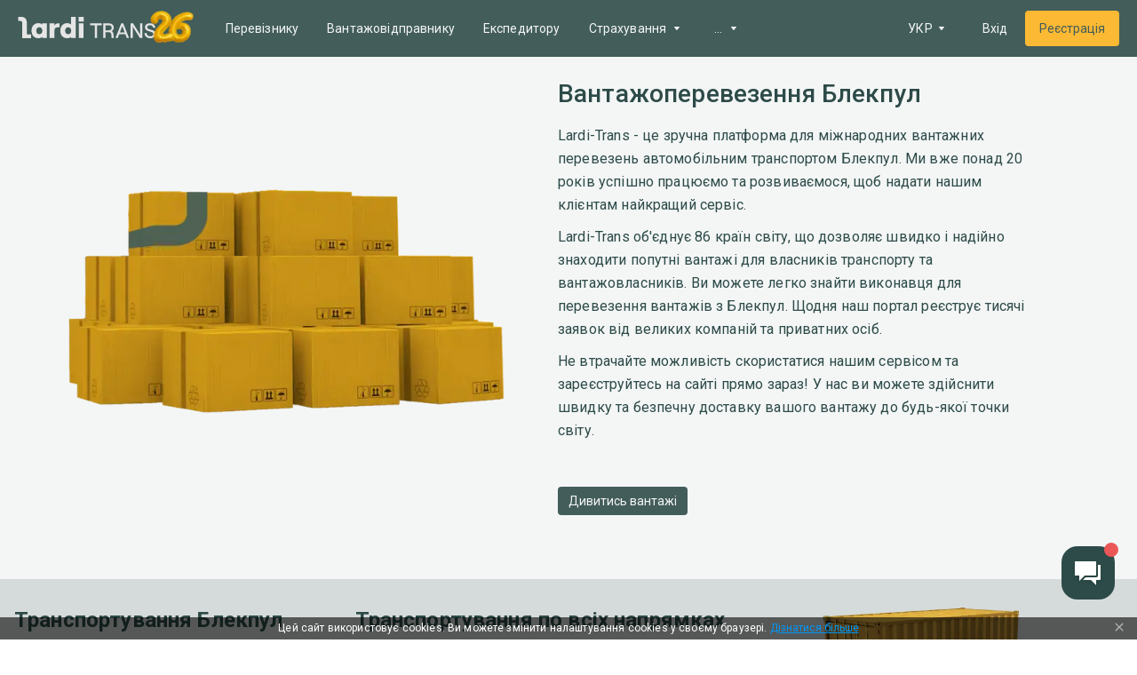

--- FILE ---
content_type: text/plain
request_url: https://www.google-analytics.com/j/collect?v=1&_v=j102&a=494787349&t=pageview&_s=1&dl=https%3A%2F%2Flardi-trans.ua%2FrouteStatistic%2FP3Byb3Bvc2FsVHlwZT1UUlVDSyZkZXN0aW5hdGlvblR5cGU9VE9XTiZ0b3duRnJvbUlkPTE3NjImdG93blRvSWQ9MTc2Mg%3D%3D%2F&ul=en-us%40posix&dt=%D0%92%D0%B0%D0%BD%D1%82%D0%B0%D0%B6%D0%BE%D0%BF%D0%B5%D1%80%D0%B5%D0%B2%D0%B5%D0%B7%D0%B5%D0%BD%D0%BD%D1%8F%20%D0%91%D0%BB%D0%B5%D0%BA%D0%BF%D1%83%D0%BB%20%E2%80%A2%20%D0%97%D0%B0%D0%BC%D0%BE%D0%B2%D0%B8%D1%82%D0%B8%20%D0%B4%D0%BE%D1%81%D1%82%D0%B0%D0%B2%D0%BA%D1%83%20%D1%82%D0%B0%20%D0%BF%D0%B5%D1%80%D0%B5%D0%B2%D0%B5%D0%B7%D0%B5%D0%BD%D0%BD%D1%8F%20%D0%B2%D0%B0%D0%BD%D1%82%D0%B0%D0%B6%D1%96%D0%B2%20%D0%B7%20%D0%91%D0%BB%D0%B5%D0%BA%D0%BF%D1%83%D0%BB&sr=1280x720&vp=1280x720&_u=YEBAAAABAAAAAC~&jid=1358450227&gjid=1118740766&cid=1301806031.1764024007&tid=UA-11825509-12&_gid=1512591374.1764024007&_r=1&_slc=1&gtm=45He5bi1n81M8K4KVWv813457742za200zd813457742&gcd=13l3l3l3l1l1&dma=0&tag_exp=103116026~103200004~104527907~104528500~104684208~104684211~105391253~115583767~115616985~115938465~115938469~116184927~116184929~116217636~116217638&z=1630582875
body_size: -450
content:
2,cG-QC669GH76K